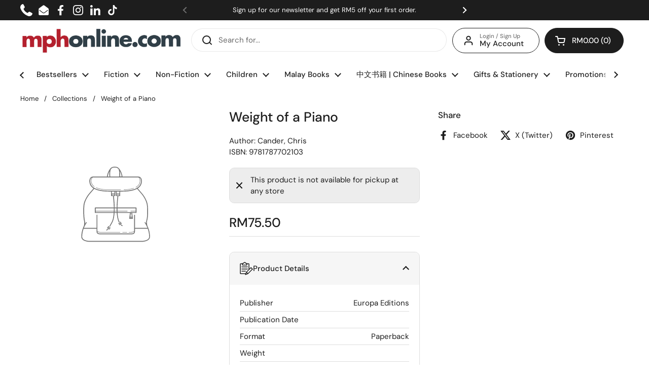

--- FILE ---
content_type: text/javascript; charset=utf-8
request_url: https://mphonline.com/products/weight-of-a-piano.js
body_size: 437
content:
{"id":7670536208541,"title":"Weight of a Piano","handle":"weight-of-a-piano","description":null,"published_at":"2022-12-30T10:28:55+08:00","created_at":"2022-12-30T10:28:55+08:00","vendor":"Europa Editions","type":"Cander, Chris","tags":["BOOK","Class Code_302","Class_General Fiction","Department_Fiction Books","Format_Paperback","Subclass_Others - Fiction","Suclass Code_3BJ","Vendor Code_V0560"],"price":7550,"price_min":7550,"price_max":7550,"available":false,"price_varies":false,"compare_at_price":null,"compare_at_price_min":0,"compare_at_price_max":0,"compare_at_price_varies":false,"variants":[{"id":43238705561757,"title":"Default Title","option1":"Default Title","option2":null,"option3":null,"sku":"9781787702103","requires_shipping":true,"taxable":false,"featured_image":null,"available":false,"name":"Weight of a Piano","public_title":null,"options":["Default Title"],"price":7550,"weight":420,"compare_at_price":null,"inventory_management":"shopify","barcode":null,"requires_selling_plan":false,"selling_plan_allocations":[]}],"images":[],"featured_image":null,"options":[{"name":"Title","position":1,"values":["Default Title"]}],"url":"\/products\/weight-of-a-piano","requires_selling_plan":false,"selling_plan_groups":[]}

--- FILE ---
content_type: text/javascript; charset=utf-8
request_url: https://mphonline.com/products/weight-of-a-piano.js
body_size: -518
content:
{"id":7670536208541,"title":"Weight of a Piano","handle":"weight-of-a-piano","description":null,"published_at":"2022-12-30T10:28:55+08:00","created_at":"2022-12-30T10:28:55+08:00","vendor":"Europa Editions","type":"Cander, Chris","tags":["BOOK","Class Code_302","Class_General Fiction","Department_Fiction Books","Format_Paperback","Subclass_Others - Fiction","Suclass Code_3BJ","Vendor Code_V0560"],"price":7550,"price_min":7550,"price_max":7550,"available":false,"price_varies":false,"compare_at_price":null,"compare_at_price_min":0,"compare_at_price_max":0,"compare_at_price_varies":false,"variants":[{"id":43238705561757,"title":"Default Title","option1":"Default Title","option2":null,"option3":null,"sku":"9781787702103","requires_shipping":true,"taxable":false,"featured_image":null,"available":false,"name":"Weight of a Piano","public_title":null,"options":["Default Title"],"price":7550,"weight":420,"compare_at_price":null,"inventory_management":"shopify","barcode":null,"requires_selling_plan":false,"selling_plan_allocations":[]}],"images":[],"featured_image":null,"options":[{"name":"Title","position":1,"values":["Default Title"]}],"url":"\/products\/weight-of-a-piano","requires_selling_plan":false,"selling_plan_groups":[]}

--- FILE ---
content_type: text/javascript
request_url: https://mphonline.com/cdn/shop/t/126/assets/boost-sd-custom.js?v=1762044920285
body_size: 1325
content:
window.boostSDAppConfig&&(window.boostSDAppConfig.integration=Object.assign({wishlists:"growave"},window.boostSDAppConfig.integration||{}));function addItemToCart(event){const selector=event.target,currentText=selector.innerHTML;var variantId=selector.getAttribute("data-variant-id");let ajaxUrl="/cart/add.js";KROWN?.settings?.routes?.cart_add_url&&(ajaxUrl=`${KROWN.settings.routes.cart_add_url}.js`);const body="id="+variantId;let alert="";fetch(ajaxUrl,{body,headers:{"Content-Type":"application/x-www-form-urlencoded","X-Requested-With":"XMLHttpRequest"},method:"POST"}).then(response=>response.json()).then(response=>(selector.textContent="Adding...",response.status==422?(alert=document.createElement("span"),alert.className="alert alert--error",typeof response.description=="string"?alert.innerHTML=response.description:alert.innerHTML=response.message,this.cartType=="page"?(document.getElementById("product-page-form-error-cart-alert")&&document.getElementById("product-page-form-error-cart-alert").remove(),alert.style.marginTop="1em",alert.style.marginBottom="0",alert.id="product-page-form-error-cart-alert",this.form.parentElement.append(alert),!1):fetch("?section_id=helper-cart")):this.cartType=="page"?(document.location.href=KROWN.settings.routes.cart_url,!1):fetch("?section_id=helper-cart"))).then(response=>response.text()).then(text=>{const sectionInnerHTML=new DOMParser().parseFromString(text,"text/html"),cartFormInnerHTML=sectionInnerHTML.getElementById("AjaxCartForm").innerHTML,cartSubtotalInnerHTML=sectionInnerHTML.getElementById("AjaxCartSubtotal").innerHTML,cartItems=document.getElementById("AjaxCartForm");cartItems.innerHTML=cartFormInnerHTML,cartItems.ajaxifyCartItems(),alert!=""&&document.getElementById("AjaxCartForm").querySelector("form").prepend(alert),document.getElementById("AjaxCartSubtotal").innerHTML=cartSubtotalInnerHTML,document.querySelectorAll("[data-header-cart-count]").forEach(elm=>{elm.textContent=document.querySelector("#AjaxCartForm [data-cart-count]").textContent}),document.querySelectorAll("[data-header-cart-total").forEach(elm=>{elm.textContent=document.querySelector("#AjaxCartForm [data-cart-total]").textContent}),selector.textContent=currentText,document.getElementById("site-cart-sidebar").show(),document.getElementById("cart-recommendations")&&document.getElementById("cart-recommendations").generateRecommendations()}).catch(e=>{console.log(e)}).finally(()=>{})}function formRequest(value){return new Promise((resolve,reject)=>{var xhr=window.XMLHttpRequest?new XMLHttpRequest:new ActiveXObject("Microsoft.XMLHTTP");xhr.open("GET",Shopify.routes.root+"products/"+value+"?view=boost-sd-integration"),xhr.setRequestHeader("Content-Type","application/json"),xhr.onload=()=>resolve(xhr.responseText),xhr.onerror=()=>reject(xhr.statusText),xhr.send()})}const customize={updateBtns:componentRegistry=>{componentRegistry.useComponentPlugin("ProductItem",{name:"Modify Product Buttons",enabled:!0,apply:()=>({afterInit(element){try{let data=element.getParams().props.product,productItem=document.querySelector(".boost-sd__slider")!==null?document.querySelector('.boost-sd__slider .slick-slide:not(.slick-cloned) [data-product-id="'+data.id+'"]'):document.querySelector('[data-product-id="'+data.id+'"]');const tags=data.tags;if(data.available){console.dir(data);const firstAvailableVariant=data.variants.filter(function(e){return e.available});let atcBtn="";if(atcBtn='<button data-variant-id="'+firstAvailableVariant[0].id+'" class="boost-sd-custom-atc boost-sd__button--round boost-sd__button--border" style="width: 75%; text-transform: capitalize; color: rgb(255, 255, 255); border-color: rgb(34, 34, 34); background: rgb(34, 34, 34);">',tags.includes("preorder")?atcBtn+="Pre-order":atcBtn+="Buy now",atcBtn+="</button>",productItem.querySelector(".boost-sd-custom-atc")===null){productItem.querySelector(".boost-sd__inventory-status")?productItem.querySelector(".boost-sd__inventory-status").insertAdjacentHTML("afterend",atcBtn):productItem.querySelector(".boost-sd__product-price").insertAdjacentHTML("afterend",atcBtn);const button=productItem.querySelector(".boost-sd-custom-atc");button&&button.addEventListener("click",e=>{e.preventDefault(),e.stopPropagation(),addItemToCart(e)},!0)}}else{let productHandle="";element.getParams().props&&element.getParams().props.product&&(productHandle=element.getParams().props.product.handle),formRequest(productHandle).then(res_success=>{let res=JSON.parse(res_success);console.log(res),document.querySelector('.boost-sd__product-item[data-product-id="'+res.id+'"] ').insertAdjacentHTML("beforeend",res.notify_button)}).catch(res_error=>{console.log(res_error)})}}catch(error){console.log(error)}}})})},hideInvStatus:componentRegistry=>{componentRegistry.useComponentPlugin("ProductItem",{name:"hide status",enabled:!0,apply:()=>({afterInit(element){try{let data=element.getParams().props.product;const tags=data.tags,firstAvailableVariant=data.variants.filter(e=>e.available);data.variants[0].inventory_policy=="continue"&&tags.includes("preorder")&&document.querySelectorAll(".boost-sd__inventory-status").forEach(element2=>{element2.textContent="-",element2.style.visibility="hidden"})}catch(error){console.log(error)}}})})}};window.__BoostCustomization__=(window.__BoostCustomization__??[]).concat([customize.updateBtns]),window.__BoostCustomization__=(window.__BoostCustomization__??[]).concat([customize.hideInvStatus]),window.boostSDAppConfig&&(window.boostSDAppConfig.integration=Object.assign({currencies:"auto"},window.boostSDAppConfig.integration||{})),window.boostSDAppConfig?.generalSettings?.collection_handle&&(window.boostSDAppConfig.generalSettings.collection_handle=="gotta-have-it"&&document.querySelector("body").classList.add("gotta-have-it"),window.boostSDAppConfig.generalSettings.collection_handle=="celebrate-international-womens-day"&&document.querySelector("body").classList.add("celebrate-international-womens-day"),window.boostSDAppConfig.generalSettings.collection_handle=="all-products-in-stock"&&document.querySelector("body").classList.add("all-products-in-stock"),window.boostSDAppConfig.generalSettings.collection_handle=="mega-gotta-have-it"&&document.querySelector("body").classList.add("mega-gotta-have-it"),window.boostSDAppConfig.generalSettings.collection_handle=="fathers-day-2025"&&document.querySelector("body").classList.add("fathers-day-2025"),window.boostSDAppConfig.generalSettings.collection_handle=="islamic-references-promo"&&document.querySelector("body").classList.add("islamic-references-promo"),window.boostSDAppConfig.generalSettings.collection_handle=="fiction-fiesta-2025"&&document.querySelector("body").classList.add("fiction-fiesta-2025"),window.boostSDAppConfig.generalSettings.collection_handle=="steam-stem"&&document.querySelector("body").classList.add("steam-stem")),window.__BoostCustomization__=(window.__BoostCustomization__??[]).concat([componentRegistry=>{componentRegistry.useComponentPlugin("FormatCurrency",{name:"Show Trailing Zeros",apply:()=>({afterRender:element=>{try{const formatMoneyHelper=element.getHelpers().formatMoney;if(!formatMoneyHelper)return;const value=element.getParams().props.value,customValue=formatMoneyHelper(Number(value),window.boostSDAppConfig?.shop?.money_format,!0);customValue&&element.getRootElm()&&element.getRootElm().querySelector(".boost-sd__format-currency span")&&(element.getRootElm().querySelector(".boost-sd__format-currency span").innerHTML=customValue)}catch(e){console.warn(e)}}})})}]);
//# sourceMappingURL=/cdn/shop/t/126/assets/boost-sd-custom.js.map?v=1762044920285
